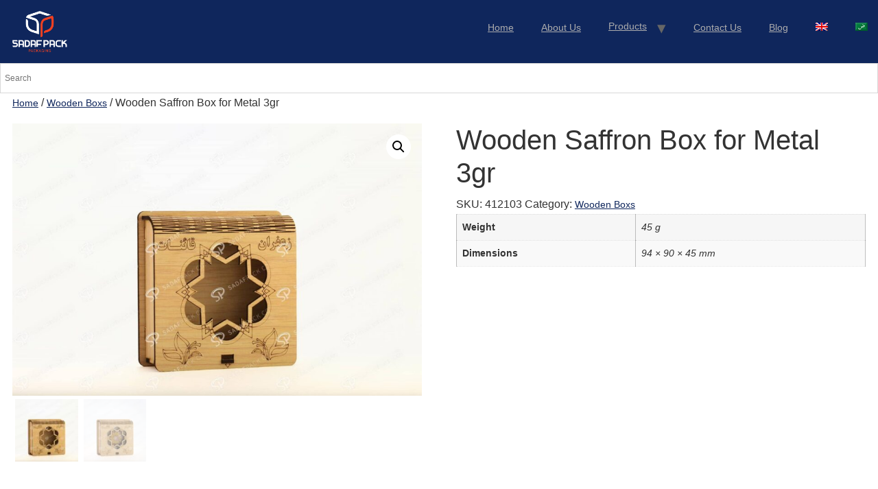

--- FILE ---
content_type: text/html; charset=UTF-8
request_url: https://sadafpack.com/product/wooden-saffron-box-for-metal-3gr/
body_size: 15632
content:
<!doctype html>
<html lang="en-US">
<head>
	<meta charset="UTF-8">
		<meta name="viewport" content="width=device-width, initial-scale=1">
	<link rel="profile" href="http://gmpg.org/xfn/11">
	<script async src="https://www.googletagmanager.com/gtag/js?id=UA-176390972-1"/></script>
<script>
  window.dataLayer = window.dataLayer || [];
  function gtag(){dataLayer.push(arguments);}
  gtag('js', new Date());

  gtag('config', 'UA-176390972-1');
</script>
<script>
function readmoreF() {
  var dots = document.getElementById("dots");
  var moreText = document.getElementById("more");
  var btnText = document.getElementById("moreBtn");

  if (dots.style.display === "none") {
    dots.style.display = "inline";
    btnText.innerHTML = "Read more";
    moreText.style.display = "none";
  } else {
    dots.style.display = "none";
    btnText.innerHTML = "Read less";
    moreText.style.display = "inline";
  }
}
</script>
	<meta name='robots' content='index, follow, max-image-preview:large, max-snippet:-1, max-video-preview:-1' />
	<style>img:is([sizes="auto" i], [sizes^="auto," i]) { contain-intrinsic-size: 3000px 1500px }</style>
	<link rel="alternate" hreflang="en" href="https://sadafpack.com/product/wooden-saffron-box-for-metal-3gr/" />
<link rel="alternate" hreflang="ar" href="https://sadafpack.com/ar/منتجاتنا/%d8%b5%d9%86%d8%af%d9%88%d9%82-%d8%ae%d8%b4%d8%a8%d9%8a-%d9%84%d8%b9%d9%84%d8%a8%d8%a9-%d8%b2%d8%b9%d9%81%d8%b1%d8%a7%d9%86-%d9%85%d8%b9%d8%af%d9%86%d9%8a%d8%a9-3-%d8%ba%d8%b1%d8%a7%d9%85/" />
<link rel="alternate" hreflang="x-default" href="https://sadafpack.com/product/wooden-saffron-box-for-metal-3gr/" />

	<!-- This site is optimized with the Yoast SEO Premium plugin v25.4 (Yoast SEO v25.4) - https://yoast.com/wordpress/plugins/seo/ -->
	<title>Wooden Saffron Box for Metal 3gr - SadafPack</title>
	<meta name="description" content="Azin Small Wooden saffron box has dimensions of 45 x 90 x 94 mm. This box weighs 45 grams and are available in three sizes." />
	<link rel="canonical" href="https://sadafpack.com/product/wooden-saffron-box-for-metal-3gr/" />
	<meta property="og:locale" content="en_US" />
	<meta property="og:type" content="article" />
	<meta property="og:title" content="Wooden Saffron Box for Metal 3gr" />
	<meta property="og:description" content="Azin Small Wooden saffron box has dimensions of 45 x 90 x 94 mm. This box weighs 45 grams and are available in three sizes." />
	<meta property="og:url" content="https://sadafpack.com/product/wooden-saffron-box-for-metal-3gr/" />
	<meta property="og:site_name" content="SadafPack" />
	<meta property="article:modified_time" content="2020-05-17T06:01:24+00:00" />
	<meta property="og:image" content="https://sadafpack.com/wp-content/uploads/2020/03/4121030.jpg" />
	<meta property="og:image:width" content="1920" />
	<meta property="og:image:height" content="1275" />
	<meta property="og:image:type" content="image/jpeg" />
	<meta name="twitter:card" content="summary_large_image" />
	<script type="application/ld+json" class="yoast-schema-graph">{"@context":"https://schema.org","@graph":[{"@type":["WebPage","ItemPage"],"@id":"https://sadafpack.com/product/wooden-saffron-box-for-metal-3gr/","url":"https://sadafpack.com/product/wooden-saffron-box-for-metal-3gr/","name":"Wooden Saffron Box for Metal 3gr - SadafPack","isPartOf":{"@id":"https://sadafpack.com/#website"},"primaryImageOfPage":{"@id":"https://sadafpack.com/product/wooden-saffron-box-for-metal-3gr/#primaryimage"},"image":{"@id":"https://sadafpack.com/product/wooden-saffron-box-for-metal-3gr/#primaryimage"},"thumbnailUrl":"https://sadafpack.com/wp-content/uploads/2020/03/4121030.jpg","datePublished":"2020-03-26T05:16:15+00:00","dateModified":"2020-05-17T06:01:24+00:00","description":"Azin Small Wooden saffron box has dimensions of 45 x 90 x 94 mm. This box weighs 45 grams and are available in three sizes.","breadcrumb":{"@id":"https://sadafpack.com/product/wooden-saffron-box-for-metal-3gr/#breadcrumb"},"inLanguage":"en-US","potentialAction":[{"@type":"ReadAction","target":["https://sadafpack.com/product/wooden-saffron-box-for-metal-3gr/"]}]},{"@type":"ImageObject","inLanguage":"en-US","@id":"https://sadafpack.com/product/wooden-saffron-box-for-metal-3gr/#primaryimage","url":"https://sadafpack.com/wp-content/uploads/2020/03/4121030.jpg","contentUrl":"https://sadafpack.com/wp-content/uploads/2020/03/4121030.jpg","width":1920,"height":1275,"caption":"##tt##-Wooden Saffron Box for Metal 3gr"},{"@type":"BreadcrumbList","@id":"https://sadafpack.com/product/wooden-saffron-box-for-metal-3gr/#breadcrumb","itemListElement":[{"@type":"ListItem","position":1,"name":"خانه","item":"https://sadafpack.com/"},{"@type":"ListItem","position":2,"name":"Products","item":"https://sadafpack.com/shop/"},{"@type":"ListItem","position":3,"name":"Wooden Saffron Box for Metal 3gr"}]},{"@type":"WebSite","@id":"https://sadafpack.com/#website","url":"https://sadafpack.com/","name":"SadafPack","description":"Producer of containers for saffron, nuts and dried fruits","publisher":{"@id":"https://sadafpack.com/#organization"},"potentialAction":[{"@type":"SearchAction","target":{"@type":"EntryPoint","urlTemplate":"https://sadafpack.com/?s={search_term_string}"},"query-input":{"@type":"PropertyValueSpecification","valueRequired":true,"valueName":"search_term_string"}}],"inLanguage":"en-US"},{"@type":"Organization","@id":"https://sadafpack.com/#organization","name":"SadafPack General Trading LLC","url":"https://sadafpack.com/","logo":{"@type":"ImageObject","inLanguage":"en-US","@id":"https://sadafpack.com/#/schema/logo/image/","url":"https://sadafpack.com/wp-content/uploads/2020/06/cropped-Sp_Logo_Greysquare-192x192-1.png","contentUrl":"https://sadafpack.com/wp-content/uploads/2020/06/cropped-Sp_Logo_Greysquare-192x192-1.png","width":192,"height":192,"caption":"SadafPack General Trading LLC"},"image":{"@id":"https://sadafpack.com/#/schema/logo/image/"}}]}</script>
	<!-- / Yoast SEO Premium plugin. -->


<link rel='dns-prefetch' href='//cdnjs.cloudflare.com' />
<link rel="alternate" type="application/rss+xml" title="SadafPack &raquo; Feed" href="https://sadafpack.com/feed/" />
<link rel="alternate" type="application/rss+xml" title="SadafPack &raquo; Comments Feed" href="https://sadafpack.com/comments/feed/" />
<script>
window._wpemojiSettings = {"baseUrl":"https:\/\/s.w.org\/images\/core\/emoji\/16.0.1\/72x72\/","ext":".png","svgUrl":"https:\/\/s.w.org\/images\/core\/emoji\/16.0.1\/svg\/","svgExt":".svg","source":{"concatemoji":"https:\/\/sadafpack.com\/wp-includes\/js\/wp-emoji-release.min.js?ver=6.8.3"}};
/*! This file is auto-generated */
!function(s,n){var o,i,e;function c(e){try{var t={supportTests:e,timestamp:(new Date).valueOf()};sessionStorage.setItem(o,JSON.stringify(t))}catch(e){}}function p(e,t,n){e.clearRect(0,0,e.canvas.width,e.canvas.height),e.fillText(t,0,0);var t=new Uint32Array(e.getImageData(0,0,e.canvas.width,e.canvas.height).data),a=(e.clearRect(0,0,e.canvas.width,e.canvas.height),e.fillText(n,0,0),new Uint32Array(e.getImageData(0,0,e.canvas.width,e.canvas.height).data));return t.every(function(e,t){return e===a[t]})}function u(e,t){e.clearRect(0,0,e.canvas.width,e.canvas.height),e.fillText(t,0,0);for(var n=e.getImageData(16,16,1,1),a=0;a<n.data.length;a++)if(0!==n.data[a])return!1;return!0}function f(e,t,n,a){switch(t){case"flag":return n(e,"\ud83c\udff3\ufe0f\u200d\u26a7\ufe0f","\ud83c\udff3\ufe0f\u200b\u26a7\ufe0f")?!1:!n(e,"\ud83c\udde8\ud83c\uddf6","\ud83c\udde8\u200b\ud83c\uddf6")&&!n(e,"\ud83c\udff4\udb40\udc67\udb40\udc62\udb40\udc65\udb40\udc6e\udb40\udc67\udb40\udc7f","\ud83c\udff4\u200b\udb40\udc67\u200b\udb40\udc62\u200b\udb40\udc65\u200b\udb40\udc6e\u200b\udb40\udc67\u200b\udb40\udc7f");case"emoji":return!a(e,"\ud83e\udedf")}return!1}function g(e,t,n,a){var r="undefined"!=typeof WorkerGlobalScope&&self instanceof WorkerGlobalScope?new OffscreenCanvas(300,150):s.createElement("canvas"),o=r.getContext("2d",{willReadFrequently:!0}),i=(o.textBaseline="top",o.font="600 32px Arial",{});return e.forEach(function(e){i[e]=t(o,e,n,a)}),i}function t(e){var t=s.createElement("script");t.src=e,t.defer=!0,s.head.appendChild(t)}"undefined"!=typeof Promise&&(o="wpEmojiSettingsSupports",i=["flag","emoji"],n.supports={everything:!0,everythingExceptFlag:!0},e=new Promise(function(e){s.addEventListener("DOMContentLoaded",e,{once:!0})}),new Promise(function(t){var n=function(){try{var e=JSON.parse(sessionStorage.getItem(o));if("object"==typeof e&&"number"==typeof e.timestamp&&(new Date).valueOf()<e.timestamp+604800&&"object"==typeof e.supportTests)return e.supportTests}catch(e){}return null}();if(!n){if("undefined"!=typeof Worker&&"undefined"!=typeof OffscreenCanvas&&"undefined"!=typeof URL&&URL.createObjectURL&&"undefined"!=typeof Blob)try{var e="postMessage("+g.toString()+"("+[JSON.stringify(i),f.toString(),p.toString(),u.toString()].join(",")+"));",a=new Blob([e],{type:"text/javascript"}),r=new Worker(URL.createObjectURL(a),{name:"wpTestEmojiSupports"});return void(r.onmessage=function(e){c(n=e.data),r.terminate(),t(n)})}catch(e){}c(n=g(i,f,p,u))}t(n)}).then(function(e){for(var t in e)n.supports[t]=e[t],n.supports.everything=n.supports.everything&&n.supports[t],"flag"!==t&&(n.supports.everythingExceptFlag=n.supports.everythingExceptFlag&&n.supports[t]);n.supports.everythingExceptFlag=n.supports.everythingExceptFlag&&!n.supports.flag,n.DOMReady=!1,n.readyCallback=function(){n.DOMReady=!0}}).then(function(){return e}).then(function(){var e;n.supports.everything||(n.readyCallback(),(e=n.source||{}).concatemoji?t(e.concatemoji):e.wpemoji&&e.twemoji&&(t(e.twemoji),t(e.wpemoji)))}))}((window,document),window._wpemojiSettings);
</script>
<style id='wp-emoji-styles-inline-css'>

	img.wp-smiley, img.emoji {
		display: inline !important;
		border: none !important;
		box-shadow: none !important;
		height: 1em !important;
		width: 1em !important;
		margin: 0 0.07em !important;
		vertical-align: -0.1em !important;
		background: none !important;
		padding: 0 !important;
	}
</style>
<link rel='stylesheet' id='wp-block-library-css' href='https://sadafpack.com/wp-includes/css/dist/block-library/style.min.css?ver=6.8.3' media='all' />
<style id='global-styles-inline-css'>
:root{--wp--preset--aspect-ratio--square: 1;--wp--preset--aspect-ratio--4-3: 4/3;--wp--preset--aspect-ratio--3-4: 3/4;--wp--preset--aspect-ratio--3-2: 3/2;--wp--preset--aspect-ratio--2-3: 2/3;--wp--preset--aspect-ratio--16-9: 16/9;--wp--preset--aspect-ratio--9-16: 9/16;--wp--preset--color--black: #000000;--wp--preset--color--cyan-bluish-gray: #abb8c3;--wp--preset--color--white: #ffffff;--wp--preset--color--pale-pink: #f78da7;--wp--preset--color--vivid-red: #cf2e2e;--wp--preset--color--luminous-vivid-orange: #ff6900;--wp--preset--color--luminous-vivid-amber: #fcb900;--wp--preset--color--light-green-cyan: #7bdcb5;--wp--preset--color--vivid-green-cyan: #00d084;--wp--preset--color--pale-cyan-blue: #8ed1fc;--wp--preset--color--vivid-cyan-blue: #0693e3;--wp--preset--color--vivid-purple: #9b51e0;--wp--preset--gradient--vivid-cyan-blue-to-vivid-purple: linear-gradient(135deg,rgba(6,147,227,1) 0%,rgb(155,81,224) 100%);--wp--preset--gradient--light-green-cyan-to-vivid-green-cyan: linear-gradient(135deg,rgb(122,220,180) 0%,rgb(0,208,130) 100%);--wp--preset--gradient--luminous-vivid-amber-to-luminous-vivid-orange: linear-gradient(135deg,rgba(252,185,0,1) 0%,rgba(255,105,0,1) 100%);--wp--preset--gradient--luminous-vivid-orange-to-vivid-red: linear-gradient(135deg,rgba(255,105,0,1) 0%,rgb(207,46,46) 100%);--wp--preset--gradient--very-light-gray-to-cyan-bluish-gray: linear-gradient(135deg,rgb(238,238,238) 0%,rgb(169,184,195) 100%);--wp--preset--gradient--cool-to-warm-spectrum: linear-gradient(135deg,rgb(74,234,220) 0%,rgb(151,120,209) 20%,rgb(207,42,186) 40%,rgb(238,44,130) 60%,rgb(251,105,98) 80%,rgb(254,248,76) 100%);--wp--preset--gradient--blush-light-purple: linear-gradient(135deg,rgb(255,206,236) 0%,rgb(152,150,240) 100%);--wp--preset--gradient--blush-bordeaux: linear-gradient(135deg,rgb(254,205,165) 0%,rgb(254,45,45) 50%,rgb(107,0,62) 100%);--wp--preset--gradient--luminous-dusk: linear-gradient(135deg,rgb(255,203,112) 0%,rgb(199,81,192) 50%,rgb(65,88,208) 100%);--wp--preset--gradient--pale-ocean: linear-gradient(135deg,rgb(255,245,203) 0%,rgb(182,227,212) 50%,rgb(51,167,181) 100%);--wp--preset--gradient--electric-grass: linear-gradient(135deg,rgb(202,248,128) 0%,rgb(113,206,126) 100%);--wp--preset--gradient--midnight: linear-gradient(135deg,rgb(2,3,129) 0%,rgb(40,116,252) 100%);--wp--preset--font-size--small: 13px;--wp--preset--font-size--medium: 20px;--wp--preset--font-size--large: 36px;--wp--preset--font-size--x-large: 42px;--wp--preset--spacing--20: 0.44rem;--wp--preset--spacing--30: 0.67rem;--wp--preset--spacing--40: 1rem;--wp--preset--spacing--50: 1.5rem;--wp--preset--spacing--60: 2.25rem;--wp--preset--spacing--70: 3.38rem;--wp--preset--spacing--80: 5.06rem;--wp--preset--shadow--natural: 6px 6px 9px rgba(0, 0, 0, 0.2);--wp--preset--shadow--deep: 12px 12px 50px rgba(0, 0, 0, 0.4);--wp--preset--shadow--sharp: 6px 6px 0px rgba(0, 0, 0, 0.2);--wp--preset--shadow--outlined: 6px 6px 0px -3px rgba(255, 255, 255, 1), 6px 6px rgba(0, 0, 0, 1);--wp--preset--shadow--crisp: 6px 6px 0px rgba(0, 0, 0, 1);}:root { --wp--style--global--content-size: 800px;--wp--style--global--wide-size: 1200px; }:where(body) { margin: 0; }.wp-site-blocks > .alignleft { float: left; margin-right: 2em; }.wp-site-blocks > .alignright { float: right; margin-left: 2em; }.wp-site-blocks > .aligncenter { justify-content: center; margin-left: auto; margin-right: auto; }:where(.wp-site-blocks) > * { margin-block-start: 24px; margin-block-end: 0; }:where(.wp-site-blocks) > :first-child { margin-block-start: 0; }:where(.wp-site-blocks) > :last-child { margin-block-end: 0; }:root { --wp--style--block-gap: 24px; }:root :where(.is-layout-flow) > :first-child{margin-block-start: 0;}:root :where(.is-layout-flow) > :last-child{margin-block-end: 0;}:root :where(.is-layout-flow) > *{margin-block-start: 24px;margin-block-end: 0;}:root :where(.is-layout-constrained) > :first-child{margin-block-start: 0;}:root :where(.is-layout-constrained) > :last-child{margin-block-end: 0;}:root :where(.is-layout-constrained) > *{margin-block-start: 24px;margin-block-end: 0;}:root :where(.is-layout-flex){gap: 24px;}:root :where(.is-layout-grid){gap: 24px;}.is-layout-flow > .alignleft{float: left;margin-inline-start: 0;margin-inline-end: 2em;}.is-layout-flow > .alignright{float: right;margin-inline-start: 2em;margin-inline-end: 0;}.is-layout-flow > .aligncenter{margin-left: auto !important;margin-right: auto !important;}.is-layout-constrained > .alignleft{float: left;margin-inline-start: 0;margin-inline-end: 2em;}.is-layout-constrained > .alignright{float: right;margin-inline-start: 2em;margin-inline-end: 0;}.is-layout-constrained > .aligncenter{margin-left: auto !important;margin-right: auto !important;}.is-layout-constrained > :where(:not(.alignleft):not(.alignright):not(.alignfull)){max-width: var(--wp--style--global--content-size);margin-left: auto !important;margin-right: auto !important;}.is-layout-constrained > .alignwide{max-width: var(--wp--style--global--wide-size);}body .is-layout-flex{display: flex;}.is-layout-flex{flex-wrap: wrap;align-items: center;}.is-layout-flex > :is(*, div){margin: 0;}body .is-layout-grid{display: grid;}.is-layout-grid > :is(*, div){margin: 0;}body{padding-top: 0px;padding-right: 0px;padding-bottom: 0px;padding-left: 0px;}a:where(:not(.wp-element-button)){text-decoration: underline;}:root :where(.wp-element-button, .wp-block-button__link){background-color: #32373c;border-width: 0;color: #fff;font-family: inherit;font-size: inherit;line-height: inherit;padding: calc(0.667em + 2px) calc(1.333em + 2px);text-decoration: none;}.has-black-color{color: var(--wp--preset--color--black) !important;}.has-cyan-bluish-gray-color{color: var(--wp--preset--color--cyan-bluish-gray) !important;}.has-white-color{color: var(--wp--preset--color--white) !important;}.has-pale-pink-color{color: var(--wp--preset--color--pale-pink) !important;}.has-vivid-red-color{color: var(--wp--preset--color--vivid-red) !important;}.has-luminous-vivid-orange-color{color: var(--wp--preset--color--luminous-vivid-orange) !important;}.has-luminous-vivid-amber-color{color: var(--wp--preset--color--luminous-vivid-amber) !important;}.has-light-green-cyan-color{color: var(--wp--preset--color--light-green-cyan) !important;}.has-vivid-green-cyan-color{color: var(--wp--preset--color--vivid-green-cyan) !important;}.has-pale-cyan-blue-color{color: var(--wp--preset--color--pale-cyan-blue) !important;}.has-vivid-cyan-blue-color{color: var(--wp--preset--color--vivid-cyan-blue) !important;}.has-vivid-purple-color{color: var(--wp--preset--color--vivid-purple) !important;}.has-black-background-color{background-color: var(--wp--preset--color--black) !important;}.has-cyan-bluish-gray-background-color{background-color: var(--wp--preset--color--cyan-bluish-gray) !important;}.has-white-background-color{background-color: var(--wp--preset--color--white) !important;}.has-pale-pink-background-color{background-color: var(--wp--preset--color--pale-pink) !important;}.has-vivid-red-background-color{background-color: var(--wp--preset--color--vivid-red) !important;}.has-luminous-vivid-orange-background-color{background-color: var(--wp--preset--color--luminous-vivid-orange) !important;}.has-luminous-vivid-amber-background-color{background-color: var(--wp--preset--color--luminous-vivid-amber) !important;}.has-light-green-cyan-background-color{background-color: var(--wp--preset--color--light-green-cyan) !important;}.has-vivid-green-cyan-background-color{background-color: var(--wp--preset--color--vivid-green-cyan) !important;}.has-pale-cyan-blue-background-color{background-color: var(--wp--preset--color--pale-cyan-blue) !important;}.has-vivid-cyan-blue-background-color{background-color: var(--wp--preset--color--vivid-cyan-blue) !important;}.has-vivid-purple-background-color{background-color: var(--wp--preset--color--vivid-purple) !important;}.has-black-border-color{border-color: var(--wp--preset--color--black) !important;}.has-cyan-bluish-gray-border-color{border-color: var(--wp--preset--color--cyan-bluish-gray) !important;}.has-white-border-color{border-color: var(--wp--preset--color--white) !important;}.has-pale-pink-border-color{border-color: var(--wp--preset--color--pale-pink) !important;}.has-vivid-red-border-color{border-color: var(--wp--preset--color--vivid-red) !important;}.has-luminous-vivid-orange-border-color{border-color: var(--wp--preset--color--luminous-vivid-orange) !important;}.has-luminous-vivid-amber-border-color{border-color: var(--wp--preset--color--luminous-vivid-amber) !important;}.has-light-green-cyan-border-color{border-color: var(--wp--preset--color--light-green-cyan) !important;}.has-vivid-green-cyan-border-color{border-color: var(--wp--preset--color--vivid-green-cyan) !important;}.has-pale-cyan-blue-border-color{border-color: var(--wp--preset--color--pale-cyan-blue) !important;}.has-vivid-cyan-blue-border-color{border-color: var(--wp--preset--color--vivid-cyan-blue) !important;}.has-vivid-purple-border-color{border-color: var(--wp--preset--color--vivid-purple) !important;}.has-vivid-cyan-blue-to-vivid-purple-gradient-background{background: var(--wp--preset--gradient--vivid-cyan-blue-to-vivid-purple) !important;}.has-light-green-cyan-to-vivid-green-cyan-gradient-background{background: var(--wp--preset--gradient--light-green-cyan-to-vivid-green-cyan) !important;}.has-luminous-vivid-amber-to-luminous-vivid-orange-gradient-background{background: var(--wp--preset--gradient--luminous-vivid-amber-to-luminous-vivid-orange) !important;}.has-luminous-vivid-orange-to-vivid-red-gradient-background{background: var(--wp--preset--gradient--luminous-vivid-orange-to-vivid-red) !important;}.has-very-light-gray-to-cyan-bluish-gray-gradient-background{background: var(--wp--preset--gradient--very-light-gray-to-cyan-bluish-gray) !important;}.has-cool-to-warm-spectrum-gradient-background{background: var(--wp--preset--gradient--cool-to-warm-spectrum) !important;}.has-blush-light-purple-gradient-background{background: var(--wp--preset--gradient--blush-light-purple) !important;}.has-blush-bordeaux-gradient-background{background: var(--wp--preset--gradient--blush-bordeaux) !important;}.has-luminous-dusk-gradient-background{background: var(--wp--preset--gradient--luminous-dusk) !important;}.has-pale-ocean-gradient-background{background: var(--wp--preset--gradient--pale-ocean) !important;}.has-electric-grass-gradient-background{background: var(--wp--preset--gradient--electric-grass) !important;}.has-midnight-gradient-background{background: var(--wp--preset--gradient--midnight) !important;}.has-small-font-size{font-size: var(--wp--preset--font-size--small) !important;}.has-medium-font-size{font-size: var(--wp--preset--font-size--medium) !important;}.has-large-font-size{font-size: var(--wp--preset--font-size--large) !important;}.has-x-large-font-size{font-size: var(--wp--preset--font-size--x-large) !important;}
:root :where(.wp-block-pullquote){font-size: 1.5em;line-height: 1.6;}
</style>
<link rel='stylesheet' id='photoswipe-css' href='https://sadafpack.com/wp-content/plugins/woocommerce/assets/css/photoswipe/photoswipe.min.css?ver=9.9.6' media='all' />
<link rel='stylesheet' id='photoswipe-default-skin-css' href='https://sadafpack.com/wp-content/plugins/woocommerce/assets/css/photoswipe/default-skin/default-skin.min.css?ver=9.9.6' media='all' />
<link rel='stylesheet' id='woocommerce-layout-css' href='https://sadafpack.com/wp-content/plugins/woocommerce/assets/css/woocommerce-layout.css?ver=9.9.6' media='all' />
<link rel='stylesheet' id='woocommerce-smallscreen-css' href='https://sadafpack.com/wp-content/plugins/woocommerce/assets/css/woocommerce-smallscreen.css?ver=9.9.6' media='only screen and (max-width: 768px)' />
<link rel='stylesheet' id='woocommerce-general-css' href='https://sadafpack.com/wp-content/plugins/woocommerce/assets/css/woocommerce.css?ver=9.9.6' media='all' />
<style id='woocommerce-inline-inline-css'>
.woocommerce form .form-row .required { visibility: hidden; }
</style>
<link rel='stylesheet' id='aws-style-css' href='https://sadafpack.com/wp-content/plugins/advanced-woo-search/assets/css/common.min.css?ver=3.38' media='all' />
<link rel='stylesheet' id='wpml-legacy-dropdown-0-css' href='https://sadafpack.com/wp-content/plugins/sitepress-multilingual-cms/templates/language-switchers/legacy-dropdown/style.min.css?ver=1' media='all' />
<link rel='stylesheet' id='wpml-legacy-horizontal-list-0-css' href='https://sadafpack.com/wp-content/plugins/sitepress-multilingual-cms/templates/language-switchers/legacy-list-horizontal/style.min.css?ver=1' media='all' />
<style id='wpml-legacy-horizontal-list-0-inline-css'>
.wpml-ls-statics-footer a, .wpml-ls-statics-footer .wpml-ls-sub-menu a, .wpml-ls-statics-footer .wpml-ls-sub-menu a:link, .wpml-ls-statics-footer li:not(.wpml-ls-current-language) .wpml-ls-link, .wpml-ls-statics-footer li:not(.wpml-ls-current-language) .wpml-ls-link:link {color:#444444;background-color:#ffffff;}.wpml-ls-statics-footer .wpml-ls-sub-menu a:hover,.wpml-ls-statics-footer .wpml-ls-sub-menu a:focus, .wpml-ls-statics-footer .wpml-ls-sub-menu a:link:hover, .wpml-ls-statics-footer .wpml-ls-sub-menu a:link:focus {color:#000000;background-color:#eeeeee;}.wpml-ls-statics-footer .wpml-ls-current-language > a {color:#444444;background-color:#ffffff;}.wpml-ls-statics-footer .wpml-ls-current-language:hover>a, .wpml-ls-statics-footer .wpml-ls-current-language>a:focus {color:#000000;background-color:#eeeeee;}
</style>
<link rel='stylesheet' id='wpml-legacy-post-translations-0-css' href='https://sadafpack.com/wp-content/plugins/sitepress-multilingual-cms/templates/language-switchers/legacy-post-translations/style.min.css?ver=1' media='all' />
<link rel='stylesheet' id='wpml-menu-item-0-css' href='https://sadafpack.com/wp-content/plugins/sitepress-multilingual-cms/templates/language-switchers/menu-item/style.min.css?ver=1' media='all' />
<style id='wpml-menu-item-0-inline-css'>
.wpml-ls-current-language.wpml-ls-menu-item { background-color:none; color:red}
</style>
<link rel='stylesheet' id='brands-styles-css' href='https://sadafpack.com/wp-content/plugins/woocommerce/assets/css/brands.css?ver=9.9.6' media='all' />
<link rel='stylesheet' id='hello-elementor-css' href='https://sadafpack.com/wp-content/themes/hello-elementor/assets/css/reset.css?ver=3.4.4' media='all' />
<link rel='stylesheet' id='hello-elementor-theme-style-css' href='https://sadafpack.com/wp-content/themes/hello-elementor/assets/css/theme.css?ver=3.4.4' media='all' />
<link rel='stylesheet' id='hello-elementor-header-footer-css' href='https://sadafpack.com/wp-content/themes/hello-elementor/assets/css/header-footer.css?ver=3.4.4' media='all' />
<link rel='stylesheet' id='hello-elementor-child-style-css' href='https://sadafpack.com/wp-content/themes/hello-theme-child-master/style.css?ver=2.0.0' media='all' />
<link rel='stylesheet' id='bootstrap-css' href='https://sadafpack.com/wp-content/themes/hello-theme-child-master/css/bootstrap.min.css?ver=6.8.3' media='all' />
<link rel='stylesheet' id='fontAwesome-css' href='https://cdnjs.cloudflare.com/ajax/libs/font-awesome/4.7.0/css/font-awesome.min.css?ver=6.8.3' media='all' />
<script src="https://sadafpack.com/wp-includes/js/jquery/jquery.min.js?ver=3.7.1" id="jquery-core-js"></script>
<script src="https://sadafpack.com/wp-includes/js/jquery/jquery-migrate.min.js?ver=3.4.1" id="jquery-migrate-js"></script>
<script src="https://sadafpack.com/wp-content/plugins/woocommerce/assets/js/zoom/jquery.zoom.min.js?ver=1.7.21-wc.9.9.6" id="zoom-js" defer data-wp-strategy="defer"></script>
<script src="https://sadafpack.com/wp-content/plugins/woocommerce/assets/js/flexslider/jquery.flexslider.min.js?ver=2.7.2-wc.9.9.6" id="flexslider-js" defer data-wp-strategy="defer"></script>
<script src="https://sadafpack.com/wp-content/plugins/woocommerce/assets/js/photoswipe/photoswipe.min.js?ver=4.1.1-wc.9.9.6" id="photoswipe-js" defer data-wp-strategy="defer"></script>
<script src="https://sadafpack.com/wp-content/plugins/woocommerce/assets/js/photoswipe/photoswipe-ui-default.min.js?ver=4.1.1-wc.9.9.6" id="photoswipe-ui-default-js" defer data-wp-strategy="defer"></script>
<script id="wc-single-product-js-extra">
var wc_single_product_params = {"i18n_required_rating_text":"Please select a rating","i18n_rating_options":["1 of 5 stars","2 of 5 stars","3 of 5 stars","4 of 5 stars","5 of 5 stars"],"i18n_product_gallery_trigger_text":"View full-screen image gallery","review_rating_required":"yes","flexslider":{"rtl":false,"animation":"slide","smoothHeight":true,"directionNav":false,"controlNav":"thumbnails","slideshow":false,"animationSpeed":500,"animationLoop":false,"allowOneSlide":false},"zoom_enabled":"1","zoom_options":[],"photoswipe_enabled":"1","photoswipe_options":{"shareEl":false,"closeOnScroll":false,"history":false,"hideAnimationDuration":0,"showAnimationDuration":0,"captionEl":false},"flexslider_enabled":"1"};
</script>
<script src="https://sadafpack.com/wp-content/plugins/woocommerce/assets/js/frontend/single-product.min.js?ver=9.9.6" id="wc-single-product-js" defer data-wp-strategy="defer"></script>
<script src="https://sadafpack.com/wp-content/plugins/woocommerce/assets/js/jquery-blockui/jquery.blockUI.min.js?ver=2.7.0-wc.9.9.6" id="jquery-blockui-js" defer data-wp-strategy="defer"></script>
<script src="https://sadafpack.com/wp-content/plugins/woocommerce/assets/js/js-cookie/js.cookie.min.js?ver=2.1.4-wc.9.9.6" id="js-cookie-js" defer data-wp-strategy="defer"></script>
<script id="woocommerce-js-extra">
var woocommerce_params = {"ajax_url":"\/wp-admin\/admin-ajax.php","wc_ajax_url":"\/?wc-ajax=%%endpoint%%","i18n_password_show":"Show password","i18n_password_hide":"Hide password"};
</script>
<script src="https://sadafpack.com/wp-content/plugins/woocommerce/assets/js/frontend/woocommerce.min.js?ver=9.9.6" id="woocommerce-js" defer data-wp-strategy="defer"></script>
<script src="https://sadafpack.com/wp-content/plugins/sitepress-multilingual-cms/templates/language-switchers/legacy-dropdown/script.min.js?ver=1" id="wpml-legacy-dropdown-0-js"></script>
<script src="https://sadafpack.com/wp-content/themes/hello-theme-child-master/js/vendor/bootstrap.bundle.min.js?ver=6.8.3" id="bootstrap-js"></script>
<script src="https://sadafpack.com/wp-content/themes/hello-theme-child-master/js/mobileMenu.js?ver=6.8.3" id="mobi_mobile-js"></script>
<link rel="EditURI" type="application/rsd+xml" title="RSD" href="https://sadafpack.com/xmlrpc.php?rsd" />
<meta name="generator" content="WordPress 6.8.3" />
<meta name="generator" content="WooCommerce 9.9.6" />
<link rel='shortlink' href='https://sadafpack.com/?p=1116' />
<meta name="generator" content="WPML ver:4.7.4 stt:5,1;" />
	<noscript><style>.woocommerce-product-gallery{ opacity: 1 !important; }</style></noscript>
	<link rel="icon" href="https://sadafpack.com/wp-content/uploads/2025/05/favIcon-100x100.webp" sizes="32x32" />
<link rel="icon" href="https://sadafpack.com/wp-content/uploads/2025/05/favIcon.webp" sizes="192x192" />
<link rel="apple-touch-icon" href="https://sadafpack.com/wp-content/uploads/2025/05/favIcon.webp" />
<meta name="msapplication-TileImage" content="https://sadafpack.com/wp-content/uploads/2025/05/favIcon.webp" />
		<style id="wp-custom-css">
			.site-navigation{z-index:9}.site-branding{max-width:200px}html .site-header,body:not([class*=elementor-page-]) .site-main{max-width:2900px;padding-left:0;padding-right:0}@media (min-width:768px) and (max-width:1024px) and (orientation:landscape){.headslide{margin-bottom:1em;height:584px;overflow:hidden;object-fit:cover!important}.headslide img{max-width:100%;transform:translate(0,-10%)}}img.custom-logo{margin-left:18px;margin-right:18px}footer#site-footer{clear:both}div#primary{margin-left:18px;margin-right:18px}.woocommerce table.shop_attributes td{padding:8px}td.woocommerce-product-attributes-item__value p{padding:0px!important}div#wpcf7-f121-p4886-o1{text-align:left}form.wpcf7-form{display:flex;flex-flow:row wrap;align-items:center;margin:10px}form label{margin:8px}.leftpad{padding-left:40px}.wp-block-cover.aligncenter.has-very-light-gray-background-color.border.border-light{height:auto!important}.page-content,.page-header{margin:8px}.tag-links a{margin:10px}.wp-block-image.headslide{margin:-8px!important}@media only screen and (max-width:500px){.sej-card{padding:5%;margin:0 0 25px;position:relative;line-height:1.7;display:list-item!important}.media-right{margin-right:0}}.sej-article-content{padding:0 0 30px}.sej-card{padding:30px;margin:30px 0 50px;position:relative;color:#ffffff!important;line-height:1.3;align-items:center;min-height:220px;background:#e8e8e8;display:flex;border:1px solid gray}.media-bodyy{flex-shrink:1}.card-h{font-size:30px!important;line-height:54px!important;box-shadow:0 0 0 5px #df1600;background-color:#df1600;color:#fff;font-weight:1000}.card-text{margin:10px 0 15px;text-align:justify;color:darkgray}.fade-link{display:inline-block;animation:faid-effect 1s .5s 1 alternate backwards;transition:.5s}.card-link,.card-link:VISITED,.card-link:FOCUS{color:#df1600!important;border-bottom:1px solid #df1600!important}.media-right{margin-right:30px}.card-img img{max-width:inherit!important;margin:0!important;width:200px;height:auto}.scdetails .card-link{font-size:28px;text-transform:uppercase;margin-top:15px;font-weight:800;display:inline;letter-spacing:-1px}}.rtl{direction:rtl!important;text-align:right!important}.rtl main{text-align:right}.woocommerce ul.products li.product a{text-decoration:none}html body a:hover{color:#0f265c}html body .footerContainer a:hover{color:#fff}.rtl{text-align:right!important}.rtl .iHRVkq{letter-spacing:0px!important}.rtl .footerContainer{text-align:center!important}.rtl .dtBlFN,.rtl .htOYgC{text-align:right!important}.rtl p.sc-htpNat.XGGUw{text-align:right}.rtl h2.sc-jnlKLf.iHRVkq{text-align:right}.rtl .kLezNG{text-align:center!important}.rtl .MFzQJ a:not(:last-child){margin-right:0;margin-left:.5rem!important}body.rtl div.footerContainer ul.sc-feJyhm.MFzQJ{justify-content:center}.dgwt-wcas-sf-wrapp input[type=search].dgwt-wcas-search-input{padding-left:4px!important}.type-post .page-content,.page-header{margin-left:38px;margin-right:21px}.post{margin-left:30px;margin-right:20px}#more{display:none}button#moreBtn{margin-top:4px;padding:8px;background-color:#fff;color:#000;font-size:12px!important}.small,a,.mortar{font-size:14px}.wc-block-grid.has-4-columns .wc-block-grid__product{width:48%!important;float:left}.marger{margin-left:32px!important;margin-right:32px!important}header.site-header{background-color:#0f265c;color:#d2d2d2}.footerContainer{background-color:#0f265c;padding:3rem 0 1rem}.youtube-responsive-container{position:relative;padding-bottom:56.25%;padding-top:30px;height:0;overflow:hidden}.youtube-responsive-container iframe,.youtube-responsive-container object,.youtube-responsive-container embed{position:absolute;top:0;left:0;width:100%;height:100%}header.site-header{max-width:100%!important}.post-281 .page-content,.page-header{margin:0}.rtl .sc-bYSBpT{text-align:right!important}img.custom-logo{width:80px}.mark,mark{border-radius:8px;padding:.1875em;background-color:#f8f8f8;color:#0f265c}@media (max-width:575px){.site-header{justify-content:center}.site-branding{margin-left:0!important}}*{margin:0;padding:0;box-sizing:border-box}:root{--primary-color:#c41e3a;--secondary-color:#2c3e50;--text-color:#333;--light-gray:#f8f9fa;--border-color:#e0e0e0;--gold-color:#d4af37}body{font-family:-apple-system,BlinkMacSystemFont,'Segoe UI',Roboto,'Helvetica Neue',Arial,sans-serif;line-height:1.8;color:var(--text-color);background:#fff}.container{max-width:1200px;margin:0 auto;padding:0 20px}.page-header{text-align:center}.page-header h1{font-size:3rem;font-weight:700;margin-bottom:20px;letter-spacing:-.5px}.page-header .subtitle{font-size:1.2rem;opacity:.95;max-width:800px;margin:0 auto}.contact-banner{background:var(--secondary-color);color:#fff;padding:20px 30px;border-radius:12px;margin:40px auto;text-align:center;max-width:900px}.contact-banner a{color:#fff;text-decoration:none;font-weight:600;font-size:1.1rem}section{margin-bottom:80px}h2{font-size:2.5rem;color:var(--secondary-color);margin-bottom:30px;padding-bottom:15px;border-bottom:3px solid var(--primary-color);position:relative}h2::after{content:'';position:absolute;bottom:-3px;left:0;width:80px;height:3px;background:#b6b6b6}h3{font-size:1.8rem;color:var(--secondary-color);margin:40px 0 20px;font-weight:600}h4{font-size:1.4rem;color:var(--text-color);margin:30px 0 15px;font-weight:600}figure{margin:40px 0;text-align:center}figure img{max-width:100%;height:auto;border-radius:12px;box-shadow:0 10px 40px rgb(0 0 0 / .1)}ul li{margin-bottom:12px;font-size:1.05rem;position:relative;padding-left:10px}ul li::marker{color:var(--primary-color)}.image-grid{display:grid;grid-template-columns:repeat(auto-fit,minmax(300px,1fr));gap:30px;margin:40px 0}.image-grid iframe{width:100%;border-radius:12px;box-shadow:0 5px 20px rgb(0 0 0 / .08)}.info-box{background:var(--light-gray);padding:30px;border-radius:12px;border-left:4px solid var(--primary-color);margin:30px 0}.info-box h4{color:var(--primary-color);margin-top:0}.pros-cons{display:grid;grid-template-columns:1fr 1fr;gap:30px;margin:30px 0}.pros-cons>div{padding:25px;border-radius:12px}.pros{background:#d4edda;border-left:4px solid #28a745}.cons{background:#f8d7da;border-left:4px solid #dc3545}.pros h4,.cons h4{margin-top:0}.video-grid{display:grid;grid-template-columns:repeat(auto-fit,minmax(280px,1fr));gap:25px;margin:40px 0}.video-wrapper{background:var(--light-gray);padding:15px;border-radius:12px;text-align:center}.video-wrapper figcaption{margin-top:12px;font-weight:600;color:var(--secondary-color)}.blog-grid{display:grid;grid-template-columns:repeat(auto-fit,minmax(250px,1fr));gap:30px;margin:40px 0}.blog-card{background:#fff;border-radius:12px;overflow:hidden;box-shadow:0 5px 20px rgb(0 0 0 / .08);transition:transform 0.3s ease,box-shadow 0.3s ease}.blog-card:hover{transform:translateY(-5px);box-shadow:0 10px 30px rgb(0 0 0 / .15)}.blog-card img{width:100%;height:200px;object-fit:cover}.blog-card figcaption{padding:20px}.blog-card a{color:var(--secondary-color);text-decoration:none;font-weight:600}.bottom-contact{background:linear-gradient(135deg,var(--secondary-color) 0%,#1a252f 100%);color:#fff;padding:60px 30px;border-radius:16px;text-align:center;margin:60px 0}.bottom-contact .first-row{font-size:1.5rem;margin-bottom:20px;font-weight:300}.bottom-contact .second-row{display:flex;justify-content:center;gap:40px;margin:30px 0;flex-wrap:wrap}.bottom-contact .second-row span{font-size:2rem;font-weight:700;color:#b6b6b6}.bottom-contact .third-row{margin-top:30px}.whatsapp-btn{display:inline-block;background:#25D366;color:#fff;padding:18px 40px;border-radius:50px;text-decoration:none;font-size:1.2rem;font-weight:600;transition:all 0.3s ease;border:2px solid #25D366}.whatsapp-btn:hover{background:#fff;color:#25D366}.whatsapp-btn i{margin-right:10px;font-size:1.4rem}.company-info{display:grid;grid-template-columns:1fr 1fr;gap:40px;align-items:center;margin:60px 0;padding:40px;background:var(--light-gray);border-radius:16px}.company-info video{width:100%;border-radius:12px}@media (max-width:768px){.page-header h1{font-size:2rem}h2{font-size:1.8rem}h3{font-size:1.4rem}.pros-cons{grid-template-columns:1fr}.bottom-contact .second-row{flex-direction:column;gap:20px}.company-info{grid-template-columns:1fr}}.spacer-sm{height:24px}.spacer-md{height:32px}.spacer-lg{height:48px}
ul#menu-top-menu {
    align-items: center;
    margin-bottom: 0;
}
		</style>
		</head>
<body class="wp-singular product-template-default single single-product postid-1116 wp-custom-logo wp-embed-responsive wp-theme-hello-elementor wp-child-theme-hello-theme-child-master theme-hello-elementor woocommerce woocommerce-page woocommerce-no-js hello-elementor-default">

<header class="site-header" role="banner" data-test="assds">
<div class="mobile-button " ><span></span></div>
	<div class="site-branding">
		<a href="https://sadafpack.com/" class="custom-logo-link" rel="home"><img width="299" height="225" src="https://sadafpack.com/wp-content/uploads/2025/05/logo1-EN.webp" class="custom-logo" alt="SadafPack" decoding="async" fetchpriority="high" /></a>	</div>

		<nav class="site-navigation" role="navigation">
		<div class="menu-top-menu-container"><ul id="menu-top-menu" class="menu"><li id="menu-item-15" class="menu-item menu-item-type-custom menu-item-object-custom menu-item-15"><a href="/">Home</a></li>
<li id="menu-item-10484" class="menu-item menu-item-type-post_type menu-item-object-page menu-item-10484"><a href="https://sadafpack.com/about-sadaf-pack/">About Us</a></li>
<li id="menu-item-4958" class="menu-item menu-item-type-post_type menu-item-object-page menu-item-has-children menu-item-4958"><a href="https://sadafpack.com/products/">Products</a>
<ul class="sub-menu">
	<li id="menu-item-2140" class="menu-item menu-item-type-taxonomy menu-item-object-product_cat menu-item-2140"><a href="https://sadafpack.com/product-category/poly-crystal-saffron-container/">Poly-Crystal Containers</a></li>
	<li id="menu-item-2141" class="menu-item menu-item-type-taxonomy menu-item-object-product_cat menu-item-2141"><a href="https://sadafpack.com/product-category/saffron-tin-box-container/">Tin-Boxes Containers</a></li>
	<li id="menu-item-2146" class="menu-item menu-item-type-taxonomy menu-item-object-product_cat menu-item-2146"><a href="https://sadafpack.com/product-category/saffron-mill/">Saffron Mill</a></li>
	<li id="menu-item-2147" class="menu-item menu-item-type-taxonomy menu-item-object-product_cat menu-item-2147"><a href="https://sadafpack.com/product-category/saffron-mortar/">Saffron Mortar</a></li>
	<li id="menu-item-11841" class="menu-item menu-item-type-custom menu-item-object-custom menu-item-11841"><a href="https://sadafpack.com/product-category/saffron-gift-box/">Saffron Gift Box</a></li>
</ul>
</li>
<li id="menu-item-4891" class="menu-item menu-item-type-post_type menu-item-object-page menu-item-4891"><a href="https://sadafpack.com/contact/">Contact Us</a></li>
<li id="menu-item-2222" class="menu-item menu-item-type-post_type menu-item-object-page menu-item-2222"><a href="https://sadafpack.com/blog/">Blog</a></li>
<li id="menu-item-wpml-ls-2-en" class="menu-item wpml-ls-slot-2 wpml-ls-item wpml-ls-item-en wpml-ls-current-language wpml-ls-menu-item wpml-ls-first-item menu-item-type-wpml_ls_menu_item menu-item-object-wpml_ls_menu_item menu-item-wpml-ls-2-en"><a href="https://sadafpack.com/product/wooden-saffron-box-for-metal-3gr/" title="Switch to "><img
            class="wpml-ls-flag"
            src="https://sadafpack.com/wp-content/plugins/sitepress-multilingual-cms/res/flags/en.png"
            alt="English"
            
            
    /></a></li>
<li id="menu-item-wpml-ls-2-ar" class="menu-item wpml-ls-slot-2 wpml-ls-item wpml-ls-item-ar wpml-ls-menu-item wpml-ls-last-item menu-item-type-wpml_ls_menu_item menu-item-object-wpml_ls_menu_item menu-item-wpml-ls-2-ar"><a href="https://sadafpack.com/ar/منتجاتنا/%d8%b5%d9%86%d8%af%d9%88%d9%82-%d8%ae%d8%b4%d8%a8%d9%8a-%d9%84%d8%b9%d9%84%d8%a8%d8%a9-%d8%b2%d8%b9%d9%81%d8%b1%d8%a7%d9%86-%d9%85%d8%b9%d8%af%d9%86%d9%8a%d8%a9-3-%d8%ba%d8%b1%d8%a7%d9%85/" title="Switch to "><img
            class="wpml-ls-flag"
            src="https://sadafpack.com/wp-content/plugins/sitepress-multilingual-cms/res/flags/ar.png"
            alt="Arabic"
            
            
    /></a></li>
</ul></div>	</nav>
	<nav id="main-nav-mobi">
		<div class="menu-top-menu-container"><ul id="menu-top-menu-1" class="menu"><li class="menu-item menu-item-type-custom menu-item-object-custom menu-item-15"><a href="/">Home</a></li>
<li class="menu-item menu-item-type-post_type menu-item-object-page menu-item-10484"><a href="https://sadafpack.com/about-sadaf-pack/">About Us</a></li>
<li class="menu-item menu-item-type-post_type menu-item-object-page menu-item-has-children menu-item-4958"><a href="https://sadafpack.com/products/">Products</a>
<ul class="sub-menu">
	<li class="menu-item menu-item-type-taxonomy menu-item-object-product_cat menu-item-2140"><a href="https://sadafpack.com/product-category/poly-crystal-saffron-container/">Poly-Crystal Containers</a></li>
	<li class="menu-item menu-item-type-taxonomy menu-item-object-product_cat menu-item-2141"><a href="https://sadafpack.com/product-category/saffron-tin-box-container/">Tin-Boxes Containers</a></li>
	<li class="menu-item menu-item-type-taxonomy menu-item-object-product_cat menu-item-2146"><a href="https://sadafpack.com/product-category/saffron-mill/">Saffron Mill</a></li>
	<li class="menu-item menu-item-type-taxonomy menu-item-object-product_cat menu-item-2147"><a href="https://sadafpack.com/product-category/saffron-mortar/">Saffron Mortar</a></li>
	<li class="menu-item menu-item-type-custom menu-item-object-custom menu-item-11841"><a href="https://sadafpack.com/product-category/saffron-gift-box/">Saffron Gift Box</a></li>
</ul>
</li>
<li class="menu-item menu-item-type-post_type menu-item-object-page menu-item-4891"><a href="https://sadafpack.com/contact/">Contact Us</a></li>
<li class="menu-item menu-item-type-post_type menu-item-object-page menu-item-2222"><a href="https://sadafpack.com/blog/">Blog</a></li>
<li class="menu-item wpml-ls-slot-2 wpml-ls-item wpml-ls-item-en wpml-ls-current-language wpml-ls-menu-item wpml-ls-first-item menu-item-type-wpml_ls_menu_item menu-item-object-wpml_ls_menu_item menu-item-wpml-ls-2-en"><a href="https://sadafpack.com/product/wooden-saffron-box-for-metal-3gr/" title="Switch to "><img
            class="wpml-ls-flag"
            src="https://sadafpack.com/wp-content/plugins/sitepress-multilingual-cms/res/flags/en.png"
            alt="English"
            
            
    /></a></li>
<li class="menu-item wpml-ls-slot-2 wpml-ls-item wpml-ls-item-ar wpml-ls-menu-item wpml-ls-last-item menu-item-type-wpml_ls_menu_item menu-item-object-wpml_ls_menu_item menu-item-wpml-ls-2-ar"><a href="https://sadafpack.com/ar/منتجاتنا/%d8%b5%d9%86%d8%af%d9%88%d9%82-%d8%ae%d8%b4%d8%a8%d9%8a-%d9%84%d8%b9%d9%84%d8%a8%d8%a9-%d8%b2%d8%b9%d9%81%d8%b1%d8%a7%d9%86-%d9%85%d8%b9%d8%af%d9%86%d9%8a%d8%a9-3-%d8%ba%d8%b1%d8%a7%d9%85/" title="Switch to "><img
            class="wpml-ls-flag"
            src="https://sadafpack.com/wp-content/plugins/sitepress-multilingual-cms/res/flags/ar.png"
            alt="Arabic"
            
            
    /></a></li>
</ul></div>	</nav>
	</header>
<div class="mobi-overlay "><span class="close"></span></div>

<script>
document.addEventListener('DOMContentLoaded', function() {
    var mobileButton = document.querySelector('.mobile-button');
    var menu = document.querySelector('#main-nav-mobi');

    mobileButton.addEventListener('click', function() {
        menu.classList.toggle('show');
    });
});
</script><div class="aws-container" data-url="/?wc-ajax=aws_action" data-siteurl="https://sadafpack.com" data-lang="en" data-show-loader="true" data-show-more="true" data-show-page="true" data-ajax-search="true" data-show-clear="true" data-mobile-screen="false" data-use-analytics="false" data-min-chars="1" data-buttons-order="1" data-timeout="300" data-is-mobile="false" data-page-id="1116" data-tax="" ><form class="aws-search-form" action="https://sadafpack.com/" method="get" role="search" ><div class="aws-wrapper"><label class="aws-search-label" for="6975c3713f6f0">Search</label><input type="search" name="s" id="6975c3713f6f0" value="" class="aws-search-field" placeholder="Search" autocomplete="off" /><input type="hidden" name="post_type" value="product"><input type="hidden" name="type_aws" value="true"><input type="hidden" name="lang" value="en"><div class="aws-search-clear"><span>×</span></div><div class="aws-loader"></div></div></form></div>
	<div id="primary" class="content-area"><main id="main" class="site-main" role="main"><nav class="woocommerce-breadcrumb" aria-label="Breadcrumb"><a href="https://sadafpack.com">Home</a>&nbsp;&#47;&nbsp;<a href="https://sadafpack.com/product-category/wooden-boxs/">Wooden Boxs</a>&nbsp;&#47;&nbsp;Wooden Saffron Box for Metal 3gr</nav>
					
			<div class="woocommerce-notices-wrapper"></div><div id="product-1116" class="product type-product post-1116 status-publish first instock product_cat-wooden-boxs has-post-thumbnail shipping-taxable product-type-simple">

	<div class="woocommerce-product-gallery woocommerce-product-gallery--with-images woocommerce-product-gallery--columns-6 images" data-columns="4" style="opacity: 0; transition: opacity .25s ease-in-out;">
	<div class="woocommerce-product-gallery__wrapper">
		<div data-thumb="https://sadafpack.com/wp-content/uploads/2020/03/4121030-100x100.jpg" data-thumb-alt="##tt##-Wooden Saffron Box for Metal 3gr" data-thumb-srcset="https://sadafpack.com/wp-content/uploads/2020/03/4121030-100x100.jpg 100w, https://sadafpack.com/wp-content/uploads/2020/03/4121030-150x150.jpg 150w, https://sadafpack.com/wp-content/uploads/2020/03/4121030-640x640.jpg 640w, https://sadafpack.com/wp-content/uploads/2020/03/4121030-140x140.jpg 140w"  data-thumb-sizes="(max-width: 100px) 100vw, 100px" class="woocommerce-product-gallery__image"><a href="https://sadafpack.com/wp-content/uploads/2020/03/4121030.jpg"><img width="900" height="598" src="https://sadafpack.com/wp-content/uploads/2020/03/4121030-900x598.jpg" class="wp-post-image" alt="##tt##-Wooden Saffron Box for Metal 3gr" data-caption="" data-src="https://sadafpack.com/wp-content/uploads/2020/03/4121030.jpg" data-large_image="https://sadafpack.com/wp-content/uploads/2020/03/4121030.jpg" data-large_image_width="1920" data-large_image_height="1275" decoding="async" srcset="https://sadafpack.com/wp-content/uploads/2020/03/4121030-900x598.jpg 900w, https://sadafpack.com/wp-content/uploads/2020/03/4121030-300x199.jpg 300w, https://sadafpack.com/wp-content/uploads/2020/03/4121030-1024x680.jpg 1024w, https://sadafpack.com/wp-content/uploads/2020/03/4121030-768x510.jpg 768w, https://sadafpack.com/wp-content/uploads/2020/03/4121030-1536x1020.jpg 1536w, https://sadafpack.com/wp-content/uploads/2020/03/4121030-680x452.jpg 680w, https://sadafpack.com/wp-content/uploads/2020/03/4121030.jpg 1920w" sizes="(max-width: 900px) 100vw, 900px" /></a></div><div data-thumb="https://sadafpack.com/wp-content/uploads/2020/03/4121031-100x100.jpg" data-thumb-alt="##tt##-Wooden Saffron Box for Metal 3gr" data-thumb-srcset="https://sadafpack.com/wp-content/uploads/2020/03/4121031-100x100.jpg 100w, https://sadafpack.com/wp-content/uploads/2020/03/4121031-150x150.jpg 150w, https://sadafpack.com/wp-content/uploads/2020/03/4121031-640x640.jpg 640w, https://sadafpack.com/wp-content/uploads/2020/03/4121031-140x140.jpg 140w"  data-thumb-sizes="(max-width: 100px) 100vw, 100px" class="woocommerce-product-gallery__image"><a href="https://sadafpack.com/wp-content/uploads/2020/03/4121031.jpg"><img width="900" height="598" src="https://sadafpack.com/wp-content/uploads/2020/03/4121031-900x598.jpg" class="" alt="##tt##-Wooden Saffron Box for Metal 3gr" data-caption="" data-src="https://sadafpack.com/wp-content/uploads/2020/03/4121031.jpg" data-large_image="https://sadafpack.com/wp-content/uploads/2020/03/4121031.jpg" data-large_image_width="1920" data-large_image_height="1275" decoding="async" srcset="https://sadafpack.com/wp-content/uploads/2020/03/4121031-900x598.jpg 900w, https://sadafpack.com/wp-content/uploads/2020/03/4121031-300x199.jpg 300w, https://sadafpack.com/wp-content/uploads/2020/03/4121031-1024x680.jpg 1024w, https://sadafpack.com/wp-content/uploads/2020/03/4121031-768x510.jpg 768w, https://sadafpack.com/wp-content/uploads/2020/03/4121031-1536x1020.jpg 1536w, https://sadafpack.com/wp-content/uploads/2020/03/4121031-680x452.jpg 680w, https://sadafpack.com/wp-content/uploads/2020/03/4121031.jpg 1920w" sizes="(max-width: 900px) 100vw, 900px" /></a></div>	</div>
</div>

	<div class="summary entry-summary">
		<h1 class="product_title entry-title">Wooden Saffron Box for Metal 3gr</h1><div class="product_meta">

	
	
		<span class="sku_wrapper">SKU: <span class="sku">412103</span></span>

	
	<span class="posted_in">Category: <a href="https://sadafpack.com/product-category/wooden-boxs/" rel="tag">Wooden Boxs</a></span>
	
	
</div>
<table class="woocommerce-product-attributes shop_attributes" aria-label="Product Details">
			<tr class="woocommerce-product-attributes-item woocommerce-product-attributes-item--weight">
			<th class="woocommerce-product-attributes-item__label" scope="row">Weight</th>
			<td class="woocommerce-product-attributes-item__value">45 g</td>
		</tr>
			<tr class="woocommerce-product-attributes-item woocommerce-product-attributes-item--dimensions">
			<th class="woocommerce-product-attributes-item__label" scope="row">Dimensions</th>
			<td class="woocommerce-product-attributes-item__value">94 &times; 90 &times; 45 mm</td>
		</tr>
	</table>
	</div>

	
	<section class="up-sells upsells products">
					<h2>You may also like&hellip;</h2>
		
		<ul class="products columns-4">

			
				<li class="product type-product post-876 status-publish first instock product_cat-saffron-tin-box-container product_cat-small-round-containers has-post-thumbnail shipping-taxable purchasable product-type-simple">
	<a href="https://sadafpack.com/product/saffron-metal-container-3-grams/" class="woocommerce-LoopProduct-link woocommerce-loop-product__link"><img width="600" height="401" src="https://sadafpack.com/wp-content/uploads/2020/03/sadafpack-container-metal-tin-3g-main-600x401.webp" class="attachment-woocommerce_thumbnail size-woocommerce_thumbnail" alt="Three-quarter view of the 3 gram Metal Tin by Sadaf Pack, a compact and durable container designed for premium saffron packaging." decoding="async" srcset="https://sadafpack.com/wp-content/uploads/2020/03/sadafpack-container-metal-tin-3g-main-600x401.webp 600w, https://sadafpack.com/wp-content/uploads/2020/03/sadafpack-container-metal-tin-3g-main-900x600.webp 900w, https://sadafpack.com/wp-content/uploads/2020/03/sadafpack-container-metal-tin-3g-main-300x200.webp 300w, https://sadafpack.com/wp-content/uploads/2020/03/sadafpack-container-metal-tin-3g-main-1024x682.webp 1024w, https://sadafpack.com/wp-content/uploads/2020/03/sadafpack-container-metal-tin-3g-main-768x512.webp 768w, https://sadafpack.com/wp-content/uploads/2020/03/sadafpack-container-metal-tin-3g-main-1536x1024.webp 1536w, https://sadafpack.com/wp-content/uploads/2020/03/sadafpack-container-metal-tin-3g-main.webp 2000w" sizes="(max-width: 600px) 100vw, 600px" /><h2 class="woocommerce-loop-product__title">Saffron Metal Container &#8211; 3 grams</h2></a></li>

			
		</ul>

	</section>

	
	<section class="related products">

					<h2>Related products</h2>
				<ul class="products columns-4">

			
					<li class="product type-product post-1121 status-publish first instock product_cat-wooden-boxs has-post-thumbnail shipping-taxable product-type-simple">
	<a href="https://sadafpack.com/product/wooden-saffron-box-for-metal-11-white-bottom/" class="woocommerce-LoopProduct-link woocommerce-loop-product__link"><img width="600" height="401" src="https://sadafpack.com/wp-content/uploads/2020/03/4125410-600x401.jpg" class="attachment-woocommerce_thumbnail size-woocommerce_thumbnail" alt="##tt##-Wooden Saffron Box for Metal 11 White Bottom" decoding="async" loading="lazy" /><h2 class="woocommerce-loop-product__title">Wooden Saffron Box for Metal 11 White Bottom</h2></a></li>

			
					<li class="product type-product post-4772 status-publish instock product_cat-wooden-boxs has-post-thumbnail shipping-taxable product-type-simple">
	<a href="https://sadafpack.com/product/wooden-saffron-box-for-gohar-x-large/" class="woocommerce-LoopProduct-link woocommerce-loop-product__link"><img width="600" height="401" src="https://sadafpack.com/wp-content/uploads/2020/04/IMG_0042-1-600x401.jpg" class="attachment-woocommerce_thumbnail size-woocommerce_thumbnail" alt="Wooden Saffron Box for Gohar X-Large" decoding="async" loading="lazy" srcset="https://sadafpack.com/wp-content/uploads/2020/04/IMG_0042-1-600x401.jpg 600w, https://sadafpack.com/wp-content/uploads/2020/04/IMG_0042-1-64x43.jpg 64w" sizes="auto, (max-width: 600px) 100vw, 600px" /><h2 class="woocommerce-loop-product__title">Wooden Saffron Box for Gohar X-Large</h2></a></li>

			
					<li class="product type-product post-507 status-publish instock product_cat-wooden-boxs has-post-thumbnail shipping-taxable product-type-simple">
	<a href="https://sadafpack.com/product/wooden-saffron-box-for-almas-large/" class="woocommerce-LoopProduct-link woocommerce-loop-product__link"><img width="600" height="401" src="https://sadafpack.com/wp-content/uploads/2020/03/4111570-600x401.jpg" class="attachment-woocommerce_thumbnail size-woocommerce_thumbnail" alt="##tt##-Wooden Saffron Box for Almas Large" decoding="async" loading="lazy" /><h2 class="woocommerce-loop-product__title">Wooden Saffron Box for Almas Large</h2></a></li>

			
					<li class="product type-product post-4775 status-publish last instock product_cat-wooden-boxs has-post-thumbnail shipping-taxable product-type-simple">
	<a href="https://sadafpack.com/product/wooden-saffron-box-for-gohar-large/" class="woocommerce-LoopProduct-link woocommerce-loop-product__link"><img width="600" height="401" src="https://sadafpack.com/wp-content/uploads/2020/04/IMG_0046-1-600x401.jpg" class="attachment-woocommerce_thumbnail size-woocommerce_thumbnail" alt="Wooden Saffron Box for Gohar Large" decoding="async" loading="lazy" srcset="https://sadafpack.com/wp-content/uploads/2020/04/IMG_0046-1-600x401.jpg 600w, https://sadafpack.com/wp-content/uploads/2020/04/IMG_0046-1-64x43.jpg 64w" sizes="auto, (max-width: 600px) 100vw, 600px" /><h2 class="woocommerce-loop-product__title">Wooden Saffron Box for Gohar Large</h2></a></li>

			
		</ul>

	</section>
	</div>


		
	</main></div>
	
<footer id="site-footer" class="site-footer">
	</footer>

<div class="footerContainer">
    <div class="container">
        <div class="row">
            <div class="col-12 align-items-center">
                <div class="row">
                    <div class="col-md-5 col-12">
                                                    <h2 color="#fff" spacing="5" size="30" class="sc-jnlKLf iHRVkq">LET'S <b>talk. </b></h2>
                            <p color="rgba(255, 255, 255, 0.50)" size="14" class="sc-htpNat XGGUw">We always love to hear from
                                potential clients and employees.<br>Get in touch,
                                start the conversation,
                                and we'll take it from there.</p>
                                            </div>
                    <div class="col-sm-6 col-12 offset-md-1">
                        <p size="16" color="rgba(255, 255, 255, 0.50)" class="sc-htpNat kLezNG">
                                                            <b class="sc-kafWEX edbefn">Follow us</b>&nbsp on social network</p>
                                                                                <ul class="sc-feJyhm MFzQJ">
                            <a href="https://instagram.com/sadafpack.ae" title="instagram" target="_blank"
                                rel="noopener noreferrer nofollow" class="sc-iELTvK iIOjdO"
                                aria-label="Follow us on Instagram">
                                <i name="instagram" class="fa fa-instagram" aria-hidden="true"></i></a>
                            <a href="https://facebook.com/Sadafpack.ae" title="facebook" target="_blank"
                                rel="noopener noreferrer nofollow" class="sc-iELTvK iIOjdO"
                                aria-label="Follow us on Facebook">
                                <i name="facebook" class="fa fa-facebook" aria-hidden="true"></i></a>
                            <a href="https://www.linkedin.com/in/sadafpack-containers-49096b1a2/" title="linkedin"
                                target="_blank" rel="noopener noreferrer nofollow" class="sc-iELTvK iIOjdO"
                                aria-label="Follow us on LinkedIn">
                                <i name="linkedin" class="fa fa-linkedin" aria-hidden="true"></i></a>
                        </ul>
                        <a class="" style="text-align: center;
                             color: #ffffff;
                             border-width: thin;
                             border-style: groove;
                             margin-bottom: 20px;
                             display: inline-block;
                             margin-top:20px;
                             padding: 10px;" 
                           href="http://sadafpack.com/wp-content/uploads/2023/12/SADAF-PACK-Catalog.pdf" 
                           target="_blank" rel="noopener noreferrer"
                           aria-label="Download Product Catalog PDF">
                            <img class="ls-is-cached lazyloaded" 
                                 src="https://sadafpack.com/wp-content/uploads/2020/05/PDF_file_icon.png" 
                                 data-src="https://sadafpack.com/wp-content/uploads/2020/05/PDF_file_icon.png"
                                 alt="PDF file icon"> 
                            Download Catalog                         </a>
                    </div>
                </div>
            </div>
            <div class="col-12 mb-5">
                <div class="row">
                    <div class="col-sm-5 col-12 false">
                        <p color="rgba(255, 255, 255, 0.50)" class="sc-bYSBpT jyGDYf sc-htpNat">
                            <a href="https://www.google.com/maps?q=25.267900,55.298412" class="footerLink" target="_blank" rel="noopener noreferrer"
                               aria-label="View our location on Google Maps">
                                <b>
                                    <i class="fa fa-map-marker" aria-hidden="true" style="color:white;font-size: 16px;"></i>
                                    <b>Main Office:</b> Baniyas Road, Behind Deira Municipality Parking, Al Buteen Area Community #114, Souq Al-Ras, Deira, Dubai - UAE                                </b>
                            </a>
                        </p>
                        <br/>
                        <p class="sc-bYSBpT jyGDYf sc-htpNat">
                            <a href="tel:+97143574983" class="footerLink" 
                               aria-label="Call us at +971 4 357 4983">
                                <b>
                                    <i class="fa fa-phone" aria-hidden="true" style="color:white;font-size: 16px;"></i>
                                    &nbsp;Tel:                                </b>
                                <span class="footerLinkValue">(+971)-4 357 4983</span>
                            </a>
                        </p>
                        <p class="sc-bYSBpT jyGDYf sc-htpNat">
                            <a href="https://wa.me/971501778098" class="footerLink" target="_blank" rel="noopener noreferrer"
                               aria-label="Contact us on WhatsApp">
                                <b>
                                    <i class="fa fa-whatsapp" aria-hidden="true" style="color:#02ca02;font-size: 16px;"></i>
                                    &nbsp;WhatsApp number:                                </b>
                                <span class="footerLinkValue"> (+971)-50 177 8098</span>
                            </a>
                        </p>
                        <p class="sc-bYSBpT jyGDYf sc-htpNat">
                            <a href="mailto:sales@sadafpack.com" class="footerLink"
                               aria-label="Send us an email">
                                <b>
                                    <i class="fa fa-envelope" aria-hidden="true" style="color:white;font-size: 16px;"></i>
                                    &nbsp;Email:                                </b>
                                <span class="footerLinkValue">sales@sadafpack.com</span>
                            </a>
                        </p>
                    </div>
                    
                    <div class="col-sm-6 offset-md-1 d-sm-flex d-none">
                        <div class="row">
                            <ul class="col sc-cmTdod eZminv">
                                <b class="sc-jwKygS dtBlFN">About</b>
                                <a rtl="en" class="sc-btzYZH htOYgC" 
                                   href="/about-sadaf-pack/#history">
                                    About Sadaf Pack Co.                                </a>
                                <a rtl="en" class="sc-btzYZH htOYgC" 
                                   href="/about-sadaf-pack/#mission">
                                    Our Mission                                </a>
                                <a rtl="en" class="sc-btzYZH htOYgC" 
                                   href="/about-sadaf-pack/#vision">
                                    Our Vision                                </a>
                                <a rtl="en" class="sc-btzYZH htOYgC" 
                                   href="/about-sadaf-pack/#certificate">
                                    Certificates                                </a>
                            </ul>
                            <ul class="col sc-cmTdod eZminv">
                                <b class="sc-jwKygS dtBlFN">Products</b>
                                <a rtl="en" class="sc-btzYZH htOYgC" 
                                   href="/product-category/poly-crystal-saffron-container/">
                                    Poly-Crystal                                </a>
                                <a rtl="en" class="sc-btzYZH htOYgC" 
                                   href="/product-category/saffron-tin-box-container/">
                                    Metal                                </a>
                                <a rtl="en" class="sc-btzYZH htOYgC" 
                                   href="/product-category/saffron-mill/">
                                    Saffron Mill                                </a>
                                <a rtl="en" class="sc-btzYZH htOYgC" 
                                   href="/product-category/saffron-mortar/">
                                    Saffron Mortar                                </a>
                            </ul>
                            <ul class="col sc-cmTdod eZminv">
                                <b class="sc-jwKygS dtBlFN">Blog</b>
                                                                        <li>
                                            <a class="sc-btzYZH htOYgC" href="https://sadafpack.com/blog/berelian-large-a-clear-promise-for-saffron-packaging/">
                                                <p class="slider-caption-class">Berelian Large; A clear promise for saffron packaging.</p>
                                            </a>
                                        </li>
                                                                            <li>
                                            <a class="sc-btzYZH htOYgC" href="https://sadafpack.com/blog/how-to-buy-chocolate-packaging-boxes/">
                                                <p class="slider-caption-class">How to buy chocolate packaging boxes</p>
                                            </a>
                                        </li>
                                                                            <li>
                                            <a class="sc-btzYZH htOYgC" href="https://sadafpack.com/blog/disadvantages-of-saffron-glass-jars/">
                                                <p class="slider-caption-class">Disadvantages of Saffron Glass jars</p>
                                            </a>
                                        </li>
                                                                            <li>
                                            <a class="sc-btzYZH htOYgC" href="https://sadafpack.com/blog/saffron-and-saffron-packaging-in-india/">
                                                <p class="slider-caption-class">Saffron Packaging in India</p>
                                            </a>
                                        </li>
                                                                </ul>
                        </div>
                    </div>
                </div>
            </div>
                
            <div class="col-12">
                <p color="rgba(255, 255, 255, 0.50)" style="display:inline-block;" class="sc-htpNat cwSHqi">
                    Copyright 2025 © Sadaf Pack Co. All Rights Reserved.
                </p>
                <script type="speculationrules">
{"prefetch":[{"source":"document","where":{"and":[{"href_matches":"\/*"},{"not":{"href_matches":["\/wp-*.php","\/wp-admin\/*","\/wp-content\/uploads\/*","\/wp-content\/*","\/wp-content\/plugins\/*","\/wp-content\/themes\/hello-theme-child-master\/*","\/wp-content\/themes\/hello-elementor\/*","\/*\\?(.+)"]}},{"not":{"selector_matches":"a[rel~=\"nofollow\"]"}},{"not":{"selector_matches":".no-prefetch, .no-prefetch a"}}]},"eagerness":"conservative"}]}
</script>
<script type="application/ld+json">{"@context":"https:\/\/schema.org\/","@type":"BreadcrumbList","itemListElement":[{"@type":"ListItem","position":1,"item":{"name":"Home","@id":"https:\/\/sadafpack.com"}},{"@type":"ListItem","position":2,"item":{"name":"Wooden Boxs","@id":"https:\/\/sadafpack.com\/product-category\/wooden-boxs\/"}},{"@type":"ListItem","position":3,"item":{"name":"Wooden Saffron Box for Metal 3gr","@id":"https:\/\/sadafpack.com\/product\/wooden-saffron-box-for-metal-3gr\/"}}]}</script>
<div class="pswp" tabindex="-1" role="dialog" aria-modal="true" aria-hidden="true">
	<div class="pswp__bg"></div>
	<div class="pswp__scroll-wrap">
		<div class="pswp__container">
			<div class="pswp__item"></div>
			<div class="pswp__item"></div>
			<div class="pswp__item"></div>
		</div>
		<div class="pswp__ui pswp__ui--hidden">
			<div class="pswp__top-bar">
				<div class="pswp__counter"></div>
				<button class="pswp__button pswp__button--zoom" aria-label="Zoom in/out"></button>
				<button class="pswp__button pswp__button--fs" aria-label="Toggle fullscreen"></button>
				<button class="pswp__button pswp__button--share" aria-label="Share"></button>
				<button class="pswp__button pswp__button--close" aria-label="Close (Esc)"></button>
				<div class="pswp__preloader">
					<div class="pswp__preloader__icn">
						<div class="pswp__preloader__cut">
							<div class="pswp__preloader__donut"></div>
						</div>
					</div>
				</div>
			</div>
			<div class="pswp__share-modal pswp__share-modal--hidden pswp__single-tap">
				<div class="pswp__share-tooltip"></div>
			</div>
			<button class="pswp__button pswp__button--arrow--left" aria-label="Previous (arrow left)"></button>
			<button class="pswp__button pswp__button--arrow--right" aria-label="Next (arrow right)"></button>
			<div class="pswp__caption">
				<div class="pswp__caption__center"></div>
			</div>
		</div>
	</div>
</div>
	<script>
		(function () {
			var c = document.body.className;
			c = c.replace(/woocommerce-no-js/, 'woocommerce-js');
			document.body.className = c;
		})();
	</script>
	
<div class="wpml-ls-statics-footer wpml-ls wpml-ls-legacy-list-horizontal">
	<ul><li class="wpml-ls-slot-footer wpml-ls-item wpml-ls-item-en wpml-ls-current-language wpml-ls-first-item wpml-ls-item-legacy-list-horizontal">
				<a href="https://sadafpack.com/product/wooden-saffron-box-for-metal-3gr/" class="wpml-ls-link">
                                <img
            class="wpml-ls-flag"
            src="https://sadafpack.com/wp-content/plugins/sitepress-multilingual-cms/res/flags/en.png"
            alt=""
            
            
    /><span class="wpml-ls-native">English</span></a>
			</li><li class="wpml-ls-slot-footer wpml-ls-item wpml-ls-item-ar wpml-ls-last-item wpml-ls-item-legacy-list-horizontal">
				<a href="https://sadafpack.com/ar/منتجاتنا/%d8%b5%d9%86%d8%af%d9%88%d9%82-%d8%ae%d8%b4%d8%a8%d9%8a-%d9%84%d8%b9%d9%84%d8%a8%d8%a9-%d8%b2%d8%b9%d9%81%d8%b1%d8%a7%d9%86-%d9%85%d8%b9%d8%af%d9%86%d9%8a%d8%a9-3-%d8%ba%d8%b1%d8%a7%d9%85/" class="wpml-ls-link">
                                <img
            class="wpml-ls-flag"
            src="https://sadafpack.com/wp-content/plugins/sitepress-multilingual-cms/res/flags/ar.png"
            alt=""
            
            
    /><span class="wpml-ls-native" lang="ar">العربية</span><span class="wpml-ls-display"><span class="wpml-ls-bracket"> (</span>Arabic<span class="wpml-ls-bracket">)</span></span></a>
			</li></ul>
</div>
<link rel='stylesheet' id='wc-blocks-style-css' href='https://sadafpack.com/wp-content/plugins/woocommerce/assets/client/blocks/wc-blocks.css?ver=wc-9.9.6' media='all' />
<script id="aws-script-js-extra">
var aws_vars = {"sale":"Sale!","sku":"SKU: ","showmore":"View all results","noresults":"Nothing found"};
</script>
<script src="https://sadafpack.com/wp-content/plugins/advanced-woo-search/assets/js/common.min.js?ver=3.38" id="aws-script-js"></script>
<script src="https://sadafpack.com/wp-content/plugins/woocommerce/assets/js/sourcebuster/sourcebuster.min.js?ver=9.9.6" id="sourcebuster-js-js"></script>
<script id="wc-order-attribution-js-extra">
var wc_order_attribution = {"params":{"lifetime":1.0e-5,"session":30,"base64":false,"ajaxurl":"https:\/\/sadafpack.com\/wp-admin\/admin-ajax.php","prefix":"wc_order_attribution_","allowTracking":true},"fields":{"source_type":"current.typ","referrer":"current_add.rf","utm_campaign":"current.cmp","utm_source":"current.src","utm_medium":"current.mdm","utm_content":"current.cnt","utm_id":"current.id","utm_term":"current.trm","utm_source_platform":"current.plt","utm_creative_format":"current.fmt","utm_marketing_tactic":"current.tct","session_entry":"current_add.ep","session_start_time":"current_add.fd","session_pages":"session.pgs","session_count":"udata.vst","user_agent":"udata.uag"}};
</script>
<script src="https://sadafpack.com/wp-content/plugins/woocommerce/assets/js/frontend/order-attribution.min.js?ver=9.9.6" id="wc-order-attribution-js"></script>
            </div>
        </div>
    </div>
</div>
</body>
</html>

--- FILE ---
content_type: text/css
request_url: https://sadafpack.com/wp-content/themes/hello-theme-child-master/style.css?ver=2.0.0
body_size: 3093
content:
/* 
Theme Name: Hello Elementor Child
Theme URI: https://github.com/elementor/hello-theme/
Description: Hello Elementor Child is a child theme of Hello Elementor, created by Elementor team
Author: Elementor Team
Author URI: https://elementor.com/
Template: hello-elementor
Version: 1.0.1
Text Domain: hello-elementor-child
License: GNU General Public License v3 or later.
License URI: https://www.gnu.org/licenses/gpl-3.0.html
Tags: flexible-header, custom-colors, custom-menu, custom-logo, editor-style, featured-images, rtl-language-support, threaded-comments, translation-ready
*/

/*
    Add your custom styles here
*/

html.disable-scroll {
    overflow-y: hidden;
}

html .site-header,body:not([class*=elementor-page-]) .site-main {
	max-width:2900px;
	padding-left:18px;
	padding-right:18px;
	
}

.mobile-button {
	display:none;
    float: left;
    left: 8px;
    right: auto;
}
.mobile-button {
    width: 24px;
    height: 30px;
    display: none;
    float: right;
    position: absolute;
    top: 50%;
    right: 8px;
    transform: translate3d(0,-50%,0);
    background: 0 0;
    cursor: pointer;
    transition: all ease .3s;
}

 .mobile-button:before,  .mobile-button:after,  .mobile-button span,  .mobile-button:before,  .mobile-button:after,  .mobile-button span {
    background-color: #fff;
}

.mobile-button:before {
    transform: translate3d(0,-7px,0);
}
.mobile-button:before, .mobile-button:after {
    content: '';
    position: absolute;
    top: 0;
    height: 2px;
    width: 24px;
    border-radius: 2px;
    left: 0;
    top: 50%;
    transform-origin: 50% 50%;
}
.mobile-button:before, .mobile-button:after, .mobile-button span {
    
    transition: all ease .3s;
}
.mobile-button:after {
    transform: translate3d(0,5px,0);
}
.mobile-button span {
    position: absolute;
    width: 24px;
    height: 2px;
    border-radius: 2px;
    left: 0;
    top: 50%;
    margin-top: -1px;
    overflow: hidden;
    text-indent: 200%;
}



#main-nav-mobi {
    background-color: rgba(0, 0, 0, 0.9) !important;
}
#main-nav-mobi {
    display: block;
    position: fixed;
    top: 0;
    left: -300px;
    height: 100%;
    z-index: 999999;
    width: 300px;
    max-width: 100%;
    padding-bottom: 50px;
    overflow-x: hidden;
    overflow-y: auto;
    background-color: #171732;
    color: #fff;
    -webkit-touch-callout: none;
    -webkit-user-select: none;
    -khtml-user-select: none;
    -moz-user-select: none;
    -ms-user-select: none;
    user-select: none;
    -webkit-overflow-scrolling: touch;
	transition: all ease .1s;
}

#main-nav-mobi ul {
    display: block;
    list-style: none;
    margin: 0;
    padding: 0;
}

#main-nav-mobi ul li {
    margin: 0;
    position: relative;
    cursor: pointer;
    border-top: 1px solid rgba(255,255,255,.07);
}

#main-nav-mobi ul li a {
    color: #fff;
    display: block;
    font-family: "circular",sans-serif;
    font-size: 16px;
    line-height: 50px;
    text-decoration: none;
    padding: 0 22px 0 35px;
}

.mobi-overlay.show {
    opacity: 1;
    visibility: visible;
}
.mobi-overlay {
    opacity: 0;
    visibility: hidden;
    position: fixed;
    top: 0;
    left: 0;
    height: 100%;
    width: 100%;
    background: rgba(0,0,0,.8);
    z-index: 9999;
    transition: all ease .3s;
}

.close:not(:disabled):not(.disabled) {
    cursor: pointer;
}
.close {
    float: right;
    font-size: 1.5rem;
    font-weight: 700;
    line-height: 1;
    color: #000;
    text-shadow: 0 1px 0 #fff;
    opacity: .5;
}

@media (max-width: 575px) {
  html   .site-header,body:not([class*=elementor-page-]) .site-main {
        padding-right:10px;
        padding-left: 10px
    }
	
	header.site-header{
		position:relative;
	}
	
	.mobile-button{
		display:block;
		
	}
	
	.site-navigation{
		display:none;
	}
	
	.site-branding{
		margin-left:30px;
	}
	
	.site-navigation1 ul.menu{
		float: left;
		left: 0;
		position: fixed;
		top: 0;
		height: 100vh;
		width: 50vw;
		background-color: gray;
		opacity: 1;
		z-index: 99;
		display:block;
	}
	
	.humbergerMobile {
		display:inline-block;
		
	}
	
	.jrlZMj
	{
		padding:1.7rem !important;
	}
	
	.gkUGxp{
		padding:1.7rem !important;
	}
	
	.cFacDD{
		padding:1.7rem !important;
	}
	
	section.sc-fOICqy.fLjBtB.sc-gGBfsJ.Rmshf{
		background-position:-450px -50px;
	}
	
	section.sc-fOICqy.fLjBtB.sc-gGBfsJ.Rmshf .container{
		padding-left:170px;
		padding-top:400px;
	}

	section.sc-fOICqy.fLjBtB.sc-gGBfsJ.Rmshf .container.scrollDown{
		display:none;
	}
	
	
}



@media (min-width: 576px) {
 html    .site-header,body:not([class*=elementor-page-]) .site-main {
        /* max-width:500px */
    }
}

@media (min-width: 768px) {
   html  .site-header,body:not([class*=elementor-page-]) .site-main {
        /* max-width:600px */
    }
}

@media (min-width: 992px) {
  html   .site-header,body:not([class*=elementor-page-]) .site-main {
        /* max-width:800px */
    }
}

@media (min-width: 1200px) {
  html   .site-header,body:not([class*=elementor-page-]) .site-main {
        /* max-width:960px */
    }
}

.site-branding {
	max-width:800px; 
	
}
html body a {
	color:#0f265c;
}

.wpml-ls-statics-footer.wpml-ls.wpml-ls-legacy-list-horizontal{
	float:right;
}

header.site-header {
	background-color: #58595b;
    color: #d2d2d2;
}

div.site-branding h1.site-title a{
	color:#f31212;
}

html body header a {
	color:#acacad;
}


html body header a:hover {
	color:white;
}
.woocommerce-tabs.wc-tabs-wrapper
{
	margin-top:15px;
}

.woocommerce-product-gallery .flex-control-thumbs li:nth-child(4n+1) {
    clear: none;
}

div.product section.related.products{
	clear:both;
	border-top:1px solid gray;
}

.woocommerce div.product .woocommerce-tabs ul.tabs{
	display:none;
}

div.product div.summary.entry-summary div.woocommerce-tabs.wc-tabs-wrapper div.woocommerce-Tabs-panel--additional_information h2
{
	font-size:20px;
}

li.product-category.product h2.woocommerce-loop-category__title{
	text-align:center;
}
 
/* Add new "clear" at position 6, 11, etc. This is for 5 columns */
 
.woocommerce-product-gallery .flex-control-thumbs li:nth-child(6n+1) {
    clear: left;
}

 div.product div.woocommerce-product-gallery.woocommerce-product-gallery--columns-6 .flex-control-thumbs li {
    width: 16.667%;
    padding: 5px 4px 8px;
float: left;
}
 
 div.product .woocommerce-product-gallery.woocommerce-product-gallery--columns-6 .flex-control-thumbs li:nth-child(6n) {
    margin-right: 0;
}


.woocommerce table.shop_attributes th
{
	width:auto ;
}

.site-navigation ul.menu li ul{
	width:200px;	
}

.site-navigation ul.menu li ul a:hover
{
	color:black;
}

.footerContainer {
            background-color: rgb(88, 89, 91);
            padding: 3rem 0px 1rem;
        }

.iHRVkq {
            color: rgb(255, 255, 255);
            font-weight: 300;
            text-transform: uppercase;
            font-size: 30px;
            letter-spacing: 5px;
            margin: 0px;
        }

        .XGGUw {
            font-weight: 300;
            font-size: 14px;
            text-align: inherit;
            color: rgba(255, 255, 255, 0.5);
        }

        .jyGDYf {
            margin: 0px;
        }

        .cwSHqi {
            font-weight: 300;
            font-size: 14px;
            text-align: left;
            color: rgba(255, 255, 255, 0.5);
        }

        .eZminv {
            display: flex;
            flex-direction: column;
            padding: 0px;
            list-style: none;
            margin: 0px;
        }

        .dtBlFN {
            color: rgb(255, 255, 255);
            font-weight: 600;
            font-size: 14px;
            margin-bottom: 0.3rem;
            text-transform: uppercase;
            text-align: left;
        }

        .dIYkUq {
            color: rgba(255, 255, 255, 0.5);
            font-weight: 300;
            font-size: 14px;
            text-transform: uppercase;
            margin-bottom: 0.3rem;
            text-align: left;
        }

        .htOYgC {
            color: rgba(255, 255, 255, 0.5);
            font-weight: 300;
            font-size: 14px;
            text-transform: uppercase;
            margin-bottom: 0.3rem;
            text-align: left;
        }

        .kLezNG {
            font-weight: 300;
            font-size: 16px;
            text-align: left;
            color: rgba(255, 255, 255, 0.5);
            text-transform: uppercase;
        }

        .edbefn {
            color: rgb(255, 255, 255);
            font-weight: 600;
        }

        .MFzQJ {
            display: flex;
            -webkit-box-align: center;
            align-items: left;
            -webkit-box-pack: end;
            justify-content: flex-start;
            margin: 0px;
            padding: 0px;
            list-style: none;
        }

        .MFzQJ a:not(:last-child) {
            margin-right: 0.5rem;
        }

        .iIOjdO {
            display: flex;
            -webkit-box-pack: center;
            justify-content: center;
            -webkit-box-align: center;
            align-items: center;
            width: 40px;
            height: 40px;
            color: rgb(255, 255, 255);
            border-width: 1px;
            border-style: solid;
            border-color: rgba(255, 255, 255, 0.5);
            border-image: initial;
            border-radius: 10px;
            background: transparent;
            transition: all 0.3s ease-in-out 0s;
        }

        .hYsXFG {
            font-style: normal;
            font-weight: normal;
            text-transform: none;
            line-height: 1;
            -webkit-font-smoothing: antialiased;
            font-family: icomoon !important;
            font-variant: normal;
        }


        .eIXeqr {
            position: absolute;
            z-index: 10;
            backface-visibility: hidden;
            transform-style: preserve-3d;
            width: 100%;
            overflow: hidden;
        }

        .fLjBtB {
            background-size: cover;
            background-color: rgb(251, 250, 248);
            background-position: left center;
            background-repeat: no-repeat;
        }

        .Rmshf {
            position: relative;
            display: flex;
            width: 100%;
            height: 100vh;
            -webkit-box-pack: center;
            justify-content: center;
            -webkit-box-align: center;
            align-items: center;
            flex-direction: column;
        }

        .hcmpDC {
            margin-top: 2rem;
            margin-bottom: 2rem;
        }

        .fNObfL {
            position: relative;
            display: block;
            width: 100%;
            -webkit-box-pack: unset;
            justify-content: unset;
            -webkit-box-align: unset;
            align-items: unset;
            flex-direction: unset;
        }

        .kExOI {
            position: absolute;
            bottom: 80px;
            width: 100%;
            margin-bottom: 0px;
            animation: 1.5s ease-in-out 0s infinite normal none running dxqxUQ;
        }

        .iTiQqp {
            font-weight: 300;
            font-size: 13px;
            text-align: left;
            letter-spacing: 3px;
        }

        .fYdwOm {
            color: rgb(88, 89, 91);
            font-weight: 300;
            text-transform: uppercase;
            letter-spacing: 5px;
            margin: 0px;
        }

        .fcHkPO {
            color: rgb(88, 89, 91);
            font-weight: 300;
            text-transform: uppercase;
            letter-spacing: 5px;
            margin: 0px;
        }

        .jrlZMj {
            width: 100%;
            box-shadow: rgba(0, 0, 0, 0.1) 0px 0px 20px;
            padding: 6rem;
            background: rgb(255, 255, 255);
            border-radius: 28px;
        }

        .fwteWG {
            color: rgb(255, 29, 37);
            font-weight: 300;
            text-transform: uppercase;
            font-size: 24px;
            margin: 0px;
        }

        .hCXSen {
            font-weight: 300;
            font-size: 14px;
            text-align: left;
            color: rgb(88, 89, 91);
        }

        .bIVPpn {
            margin-bottom: 2rem;
        }

   
        .gkUGxp {
            width: 100%;
            box-shadow: rgba(0, 0, 0, 0.1) 0px 0px 20px;
            padding: 6rem;
            background: rgb(255, 255, 255);
            border-radius: 28px;
        }

        .eAXAUw {
            width: 90%;
            transform: translateY(-30px);
            box-shadow: rgba(0, 0, 0, 0.16) 0px 0px 20px;
            border-radius: 20px;
        }

        .cULDTv {
            margin-bottom: 2rem;
        }


        .cFacDD {
            width: 100%;
            box-shadow: rgba(0, 0, 0, 0.1) 0px 0px 20px;
            padding: 6rem;
            background: rgb(255, 255, 255);
            border-radius: 28px;
        }

        .hpiGzZ {
            width: 90%;
            transform: translateY(-30px);
            box-shadow: rgba(0, 0, 0, 0.16) 0px 0px 20px;
            border-radius: 20px;
        }

        .kNapeC {
            margin-bottom: 12rem;
        }

        .cQflen {
            position: relative;
            display: flex;
            width: 100%;
            -webkit-box-pack: center;
            justify-content: center;
            -webkit-box-align: center;
            align-items: center;
            flex-direction: column;
        }

        .eEwclK {
            color: rgb(88, 89, 91);
            font-weight: 300;
            text-transform: uppercase;
            font-size: 38px;
            letter-spacing: 5px;
            margin: 0px;
        }

        .imLTHx {
            font-weight: 300;
            font-size: 14px;
            text-align: center;
            color: rgb(88, 89, 91);
        }

        .cpbIez {
            display: flex;
            -webkit-box-align: center;
            align-items: center;
            -webkit-box-pack: center;
            justify-content: center;
            max-width: 150px;
            height: 150px;
            cursor: pointer;
            flex: 0 0 150px;
            margin: 0.5rem 1rem;
        }

        .fIKzvY {
            max-width: 100%;
            max-height: 100%;
        }

.eYgONN {
    width: 90%;
    transform: translateY(-30px);
    box-shadow: rgba(0, 0, 0, 0.16) 0px 0px 20px;
    border-radius: 20px;
}


.blogMain{
	padding:17px;
}
.blogMain article{
	
}

.blogMain article p.separator{
	width:70%;
	display:inline-block;
	border-top:1px solid #c01515;
}


.footerContainer a.footerLink{
	text-decoration: underline;color: rgba(255,255,255,.5);
}

.footerContainer a.footerLink .footerLinkValue{
	color:white;
	
	font-weight:400;
}

.edcoXx {
    position: relative;
    display: flex;
    width: 100%;
    height: 100vh;
    -webkit-box-pack: center;
    justify-content: center;
    -webkit-box-align: center;
    align-items: center;
    flex-direction: unset;
}

.iiEgVi {
    color: rgb(88, 89, 91);
    font-weight: 300;
    text-transform: uppercase;
    font-size: 38px;
    text-align: center;
    margin: 0px;
}

.fPPhjR {
    font-weight: 300;
    font-size: 16px;
    text-align: center;
}

.iAtCne {
    font-weight: 300;
    font-size: 14px;
    text-align: center;
}

section.up-sells.upsells.products{
	clear:both;
}

body.rtl .hCXSen{
	text-align:right;
}

h2.entry-title a{
	font-size: 2rem;
}
html body a:hover{
color: #e63313 !important;
}
.blog_contact_us{
	border:2px solid white;
	background-color: #58595b;
    color: white;
	text-align:center;
	font-size:1.4rem;
	transition: 0.5s;
-webkit-box-shadow: 0px 0px 20px -2px rgba(0,0,0,1);
-moz-box-shadow: 0px 0px 20px -2px rgba(0,0,0,1);
box-shadow: 0px 0px 20px -2px rgba(0,0,0,1);
	border-radius:59px;
}

.blog_contact_us:hover{
	background-color: #3f3f40;
}

.blog_contact_us .first-row{
	border:1px solid lightgray;
	text-align:center;
}
.blog_contact_us .second-row 
{
	
}
.blog_contact_us .second-row div{
	margin-top:8px;
	margin-bottom:8px;
}

.blog_contact_us .second-row span
,.blog_contact_us .third-row span{
	
	padding:8px;
}
.blog_contact_us  a , 
.blog_contact_us  a:hover{
font-size: 1.4rem;
    color: white;
}

--- FILE ---
content_type: text/javascript
request_url: https://sadafpack.com/wp-content/themes/hello-theme-child-master/js/mobileMenu.js?ver=6.8.3
body_size: 72
content:
(function($) {
				
			 $(document).on('click', '.mobi-overlay', function(event) {
                $('.mobile-button').removeClass('hide');
                $(this).removeClass('show');
                $("#main-nav-mobi").css("left","-300px");
                $('html').removeClass('disable-scroll');
				event.stopPropagation() ;
            });
            $(document).on('click', '.mobile-button', function(event) {
                $('.mobile-button').addClass('hide');
                $('.mobi-overlay').addClass('show');
                $("#main-nav-mobi").css("left","0");
                $('html').addClass('disable-scroll');
				event.stopPropagation() ;
            })
			
	
$('#toggle').toggle( 
    function() {
        $('#popout').animate({ left: 0 }, 'slow', function() {
            $('#toggle').html('<img src="/wp-content/themes/testwebsite-child/images/menu.png" alt="close" />');
        });
    }, 
    function() {
        $('#popout').animate({ left: -250 }, 'slow', function() {
            $('#toggle').html('<img src="/wp-content/themes/testwebsite-child/images/menu.png" alt="close" />');
        });
    }
);
})(jQuery);